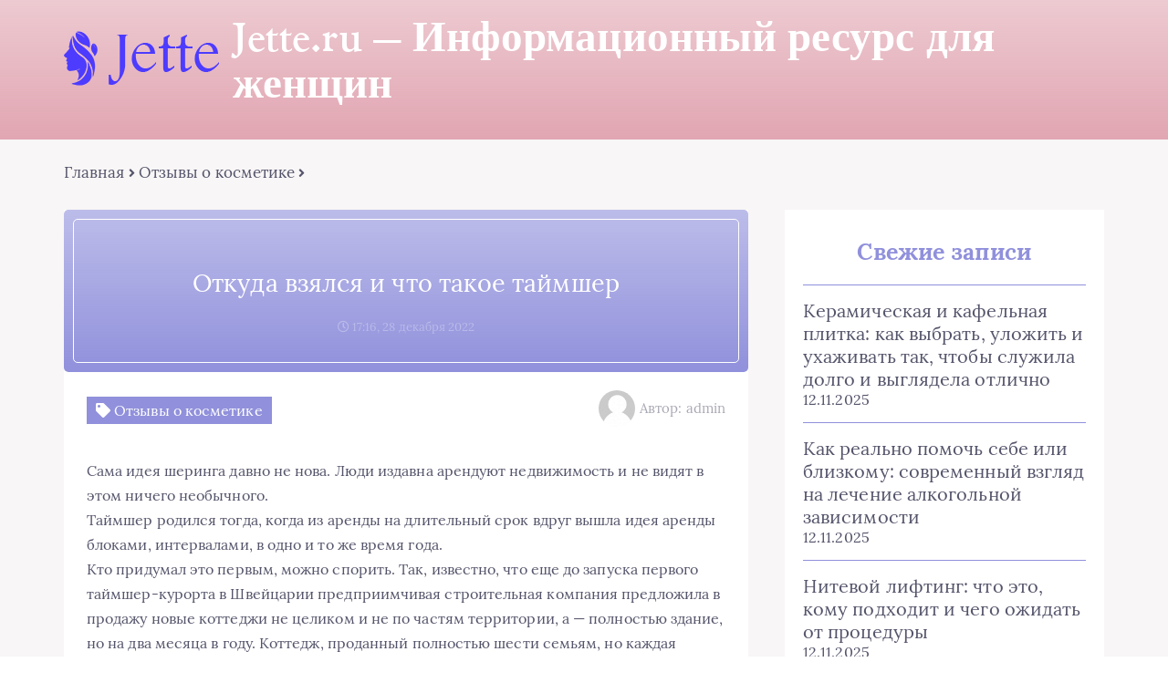

--- FILE ---
content_type: text/html; charset=UTF-8
request_url: https://jette.ru/otkuda-vzyalsya-i-chto-takoe-tajmsher/
body_size: 21160
content:
<!DOCTYPE html>
<html lang="ru-RU">
<head><meta charset="UTF-8"><script>if(navigator.userAgent.match(/MSIE|Internet Explorer/i)||navigator.userAgent.match(/Trident\/7\..*?rv:11/i)){var href=document.location.href;if(!href.match(/[?&]nowprocket/)){if(href.indexOf("?")==-1){if(href.indexOf("#")==-1){document.location.href=href+"?nowprocket=1"}else{document.location.href=href.replace("#","?nowprocket=1#")}}else{if(href.indexOf("#")==-1){document.location.href=href+"&nowprocket=1"}else{document.location.href=href.replace("#","&nowprocket=1#")}}}}</script><script>class RocketLazyLoadScripts{constructor(){this.triggerEvents=["keydown","mousedown","mousemove","touchmove","touchstart","touchend","wheel"],this.userEventHandler=this._triggerListener.bind(this),this.touchStartHandler=this._onTouchStart.bind(this),this.touchMoveHandler=this._onTouchMove.bind(this),this.touchEndHandler=this._onTouchEnd.bind(this),this.clickHandler=this._onClick.bind(this),this.interceptedClicks=[],window.addEventListener("pageshow",(e=>{this.persisted=e.persisted})),window.addEventListener("DOMContentLoaded",(()=>{this._preconnect3rdParties()})),this.delayedScripts={normal:[],async:[],defer:[]},this.allJQueries=[]}_addUserInteractionListener(e){document.hidden?e._triggerListener():(this.triggerEvents.forEach((t=>window.addEventListener(t,e.userEventHandler,{passive:!0}))),window.addEventListener("touchstart",e.touchStartHandler,{passive:!0}),window.addEventListener("mousedown",e.touchStartHandler),document.addEventListener("visibilitychange",e.userEventHandler))}_removeUserInteractionListener(){this.triggerEvents.forEach((e=>window.removeEventListener(e,this.userEventHandler,{passive:!0}))),document.removeEventListener("visibilitychange",this.userEventHandler)}_onTouchStart(e){"HTML"!==e.target.tagName&&(window.addEventListener("touchend",this.touchEndHandler),window.addEventListener("mouseup",this.touchEndHandler),window.addEventListener("touchmove",this.touchMoveHandler,{passive:!0}),window.addEventListener("mousemove",this.touchMoveHandler),e.target.addEventListener("click",this.clickHandler),this._renameDOMAttribute(e.target,"onclick","rocket-onclick"))}_onTouchMove(e){window.removeEventListener("touchend",this.touchEndHandler),window.removeEventListener("mouseup",this.touchEndHandler),window.removeEventListener("touchmove",this.touchMoveHandler,{passive:!0}),window.removeEventListener("mousemove",this.touchMoveHandler),e.target.removeEventListener("click",this.clickHandler),this._renameDOMAttribute(e.target,"rocket-onclick","onclick")}_onTouchEnd(e){window.removeEventListener("touchend",this.touchEndHandler),window.removeEventListener("mouseup",this.touchEndHandler),window.removeEventListener("touchmove",this.touchMoveHandler,{passive:!0}),window.removeEventListener("mousemove",this.touchMoveHandler)}_onClick(e){e.target.removeEventListener("click",this.clickHandler),this._renameDOMAttribute(e.target,"rocket-onclick","onclick"),this.interceptedClicks.push(e),e.preventDefault(),e.stopPropagation(),e.stopImmediatePropagation()}_replayClicks(){window.removeEventListener("touchstart",this.touchStartHandler,{passive:!0}),window.removeEventListener("mousedown",this.touchStartHandler),this.interceptedClicks.forEach((e=>{e.target.dispatchEvent(new MouseEvent("click",{view:e.view,bubbles:!0,cancelable:!0}))}))}_renameDOMAttribute(e,t,n){e.hasAttribute&&e.hasAttribute(t)&&(event.target.setAttribute(n,event.target.getAttribute(t)),event.target.removeAttribute(t))}_triggerListener(){this._removeUserInteractionListener(this),"loading"===document.readyState?document.addEventListener("DOMContentLoaded",this._loadEverythingNow.bind(this)):this._loadEverythingNow()}_preconnect3rdParties(){let e=[];document.querySelectorAll("script[type=rocketlazyloadscript]").forEach((t=>{if(t.hasAttribute("src")){const n=new URL(t.src).origin;n!==location.origin&&e.push({src:n,crossOrigin:t.crossOrigin||"module"===t.getAttribute("data-rocket-type")})}})),e=[...new Map(e.map((e=>[JSON.stringify(e),e]))).values()],this._batchInjectResourceHints(e,"preconnect")}async _loadEverythingNow(){this.lastBreath=Date.now(),this._delayEventListeners(),this._delayJQueryReady(this),this._handleDocumentWrite(),this._registerAllDelayedScripts(),this._preloadAllScripts(),await this._loadScriptsFromList(this.delayedScripts.normal),await this._loadScriptsFromList(this.delayedScripts.defer),await this._loadScriptsFromList(this.delayedScripts.async);try{await this._triggerDOMContentLoaded(),await this._triggerWindowLoad()}catch(e){}window.dispatchEvent(new Event("rocket-allScriptsLoaded")),this._replayClicks()}_registerAllDelayedScripts(){document.querySelectorAll("script[type=rocketlazyloadscript]").forEach((e=>{e.hasAttribute("src")?e.hasAttribute("async")&&!1!==e.async?this.delayedScripts.async.push(e):e.hasAttribute("defer")&&!1!==e.defer||"module"===e.getAttribute("data-rocket-type")?this.delayedScripts.defer.push(e):this.delayedScripts.normal.push(e):this.delayedScripts.normal.push(e)}))}async _transformScript(e){return await this._littleBreath(),new Promise((t=>{const n=document.createElement("script");[...e.attributes].forEach((e=>{let t=e.nodeName;"type"!==t&&("data-rocket-type"===t&&(t="type"),n.setAttribute(t,e.nodeValue))})),e.hasAttribute("src")?(n.addEventListener("load",t),n.addEventListener("error",t)):(n.text=e.text,t());try{e.parentNode.replaceChild(n,e)}catch(e){t()}}))}async _loadScriptsFromList(e){const t=e.shift();return t?(await this._transformScript(t),this._loadScriptsFromList(e)):Promise.resolve()}_preloadAllScripts(){this._batchInjectResourceHints([...this.delayedScripts.normal,...this.delayedScripts.defer,...this.delayedScripts.async],"preload")}_batchInjectResourceHints(e,t){var n=document.createDocumentFragment();e.forEach((e=>{if(e.src){const i=document.createElement("link");i.href=e.src,i.rel=t,"preconnect"!==t&&(i.as="script"),e.getAttribute&&"module"===e.getAttribute("data-rocket-type")&&(i.crossOrigin=!0),e.crossOrigin&&(i.crossOrigin=e.crossOrigin),n.appendChild(i)}})),document.head.appendChild(n)}_delayEventListeners(){let e={};function t(t,n){!function(t){function n(n){return e[t].eventsToRewrite.indexOf(n)>=0?"rocket-"+n:n}e[t]||(e[t]={originalFunctions:{add:t.addEventListener,remove:t.removeEventListener},eventsToRewrite:[]},t.addEventListener=function(){arguments[0]=n(arguments[0]),e[t].originalFunctions.add.apply(t,arguments)},t.removeEventListener=function(){arguments[0]=n(arguments[0]),e[t].originalFunctions.remove.apply(t,arguments)})}(t),e[t].eventsToRewrite.push(n)}function n(e,t){let n=e[t];Object.defineProperty(e,t,{get:()=>n||function(){},set(i){e["rocket"+t]=n=i}})}t(document,"DOMContentLoaded"),t(window,"DOMContentLoaded"),t(window,"load"),t(window,"pageshow"),t(document,"readystatechange"),n(document,"onreadystatechange"),n(window,"onload"),n(window,"onpageshow")}_delayJQueryReady(e){let t=window.jQuery;Object.defineProperty(window,"jQuery",{get:()=>t,set(n){if(n&&n.fn&&!e.allJQueries.includes(n)){n.fn.ready=n.fn.init.prototype.ready=function(t){e.domReadyFired?t.bind(document)(n):document.addEventListener("rocket-DOMContentLoaded",(()=>t.bind(document)(n)))};const t=n.fn.on;n.fn.on=n.fn.init.prototype.on=function(){if(this[0]===window){function e(e){return e.split(" ").map((e=>"load"===e||0===e.indexOf("load.")?"rocket-jquery-load":e)).join(" ")}"string"==typeof arguments[0]||arguments[0]instanceof String?arguments[0]=e(arguments[0]):"object"==typeof arguments[0]&&Object.keys(arguments[0]).forEach((t=>{delete Object.assign(arguments[0],{[e(t)]:arguments[0][t]})[t]}))}return t.apply(this,arguments),this},e.allJQueries.push(n)}t=n}})}async _triggerDOMContentLoaded(){this.domReadyFired=!0,await this._littleBreath(),document.dispatchEvent(new Event("rocket-DOMContentLoaded")),await this._littleBreath(),window.dispatchEvent(new Event("rocket-DOMContentLoaded")),await this._littleBreath(),document.dispatchEvent(new Event("rocket-readystatechange")),await this._littleBreath(),document.rocketonreadystatechange&&document.rocketonreadystatechange()}async _triggerWindowLoad(){await this._littleBreath(),window.dispatchEvent(new Event("rocket-load")),await this._littleBreath(),window.rocketonload&&window.rocketonload(),await this._littleBreath(),this.allJQueries.forEach((e=>e(window).trigger("rocket-jquery-load"))),await this._littleBreath();const e=new Event("rocket-pageshow");e.persisted=this.persisted,window.dispatchEvent(e),await this._littleBreath(),window.rocketonpageshow&&window.rocketonpageshow({persisted:this.persisted})}_handleDocumentWrite(){const e=new Map;document.write=document.writeln=function(t){const n=document.currentScript,i=document.createRange(),r=n.parentElement;let o=e.get(n);void 0===o&&(o=n.nextSibling,e.set(n,o));const s=document.createDocumentFragment();i.setStart(s,0),s.appendChild(i.createContextualFragment(t)),r.insertBefore(s,o)}}async _littleBreath(){Date.now()-this.lastBreath>45&&(await this._requestAnimFrame(),this.lastBreath=Date.now())}async _requestAnimFrame(){return document.hidden?new Promise((e=>setTimeout(e))):new Promise((e=>requestAnimationFrame(e)))}static run(){const e=new RocketLazyLoadScripts;e._addUserInteractionListener(e)}}RocketLazyLoadScripts.run();</script>
	
	<title>Откуда взялся и что такое таймшер</title><link rel="stylesheet" href="https://jette.ru/wp-content/cache/min/1/4bdc3a32f4a14913aeebb189eb28b831.css" media="all" data-minify="1" />
	<meta name="viewport" content="width=device-width, initial-scale=1">
	<!--[if lt IE 9]><script src="https://cdnjs.cloudflare.com/ajax/libs/html5shiv/3.7.3/html5shiv.min.js"></script><![endif]-->
				
	<meta name='robots' content='index, follow, max-image-preview:large, max-snippet:-1, max-video-preview:-1' />
	<style>img:is([sizes="auto" i], [sizes^="auto," i]) { contain-intrinsic-size: 3000px 1500px }</style>
	
	<title>Откуда взялся и что такое таймшер</title>
	<link rel="canonical" href="https://jette.ru/otkuda-vzyalsya-i-chto-takoe-tajmsher/" />
	<meta property="og:locale" content="ru_RU" />
	<meta property="og:type" content="article" />
	<meta property="og:title" content="Откуда взялся и что такое таймшер" />
	<meta property="og:description" content="Сама идея шеринга давно не нова. Люди издавна арендуют недвижимость и не видят в этом ничего необычного. Таймшер родился тогда, когда из аренды на длительный срок вдруг вышла идея аренды блоками, интервалами, в одно и то же время года. Кто придумал это первым, можно спорить. Так, известно, что еще до запуска первого таймшер-курорта в Швейцарии [&hellip;]" />
	<meta property="og:url" content="https://jette.ru/otkuda-vzyalsya-i-chto-takoe-tajmsher/" />
	<meta property="og:site_name" content="Jette.ru - Информационный ресурс для женщин" />
	<meta property="article:published_time" content="2022-12-28T14:16:02+00:00" />
	<meta name="author" content="admin" />
	<meta name="twitter:card" content="summary_large_image" />
	<meta name="twitter:label1" content="Написано автором" />
	<meta name="twitter:data1" content="admin" />


<link rel='dns-prefetch' href='//ajax.googleapis.com' />

<style id='classic-theme-styles-inline-css' type='text/css'>
/*! This file is auto-generated */
.wp-block-button__link{color:#fff;background-color:#32373c;border-radius:9999px;box-shadow:none;text-decoration:none;padding:calc(.667em + 2px) calc(1.333em + 2px);font-size:1.125em}.wp-block-file__button{background:#32373c;color:#fff;text-decoration:none}
</style>
<style id='global-styles-inline-css' type='text/css'>
:root{--wp--preset--aspect-ratio--square: 1;--wp--preset--aspect-ratio--4-3: 4/3;--wp--preset--aspect-ratio--3-4: 3/4;--wp--preset--aspect-ratio--3-2: 3/2;--wp--preset--aspect-ratio--2-3: 2/3;--wp--preset--aspect-ratio--16-9: 16/9;--wp--preset--aspect-ratio--9-16: 9/16;--wp--preset--color--black: #000000;--wp--preset--color--cyan-bluish-gray: #abb8c3;--wp--preset--color--white: #ffffff;--wp--preset--color--pale-pink: #f78da7;--wp--preset--color--vivid-red: #cf2e2e;--wp--preset--color--luminous-vivid-orange: #ff6900;--wp--preset--color--luminous-vivid-amber: #fcb900;--wp--preset--color--light-green-cyan: #7bdcb5;--wp--preset--color--vivid-green-cyan: #00d084;--wp--preset--color--pale-cyan-blue: #8ed1fc;--wp--preset--color--vivid-cyan-blue: #0693e3;--wp--preset--color--vivid-purple: #9b51e0;--wp--preset--gradient--vivid-cyan-blue-to-vivid-purple: linear-gradient(135deg,rgba(6,147,227,1) 0%,rgb(155,81,224) 100%);--wp--preset--gradient--light-green-cyan-to-vivid-green-cyan: linear-gradient(135deg,rgb(122,220,180) 0%,rgb(0,208,130) 100%);--wp--preset--gradient--luminous-vivid-amber-to-luminous-vivid-orange: linear-gradient(135deg,rgba(252,185,0,1) 0%,rgba(255,105,0,1) 100%);--wp--preset--gradient--luminous-vivid-orange-to-vivid-red: linear-gradient(135deg,rgba(255,105,0,1) 0%,rgb(207,46,46) 100%);--wp--preset--gradient--very-light-gray-to-cyan-bluish-gray: linear-gradient(135deg,rgb(238,238,238) 0%,rgb(169,184,195) 100%);--wp--preset--gradient--cool-to-warm-spectrum: linear-gradient(135deg,rgb(74,234,220) 0%,rgb(151,120,209) 20%,rgb(207,42,186) 40%,rgb(238,44,130) 60%,rgb(251,105,98) 80%,rgb(254,248,76) 100%);--wp--preset--gradient--blush-light-purple: linear-gradient(135deg,rgb(255,206,236) 0%,rgb(152,150,240) 100%);--wp--preset--gradient--blush-bordeaux: linear-gradient(135deg,rgb(254,205,165) 0%,rgb(254,45,45) 50%,rgb(107,0,62) 100%);--wp--preset--gradient--luminous-dusk: linear-gradient(135deg,rgb(255,203,112) 0%,rgb(199,81,192) 50%,rgb(65,88,208) 100%);--wp--preset--gradient--pale-ocean: linear-gradient(135deg,rgb(255,245,203) 0%,rgb(182,227,212) 50%,rgb(51,167,181) 100%);--wp--preset--gradient--electric-grass: linear-gradient(135deg,rgb(202,248,128) 0%,rgb(113,206,126) 100%);--wp--preset--gradient--midnight: linear-gradient(135deg,rgb(2,3,129) 0%,rgb(40,116,252) 100%);--wp--preset--font-size--small: 13px;--wp--preset--font-size--medium: 20px;--wp--preset--font-size--large: 36px;--wp--preset--font-size--x-large: 42px;--wp--preset--spacing--20: 0.44rem;--wp--preset--spacing--30: 0.67rem;--wp--preset--spacing--40: 1rem;--wp--preset--spacing--50: 1.5rem;--wp--preset--spacing--60: 2.25rem;--wp--preset--spacing--70: 3.38rem;--wp--preset--spacing--80: 5.06rem;--wp--preset--shadow--natural: 6px 6px 9px rgba(0, 0, 0, 0.2);--wp--preset--shadow--deep: 12px 12px 50px rgba(0, 0, 0, 0.4);--wp--preset--shadow--sharp: 6px 6px 0px rgba(0, 0, 0, 0.2);--wp--preset--shadow--outlined: 6px 6px 0px -3px rgba(255, 255, 255, 1), 6px 6px rgba(0, 0, 0, 1);--wp--preset--shadow--crisp: 6px 6px 0px rgba(0, 0, 0, 1);}:where(.is-layout-flex){gap: 0.5em;}:where(.is-layout-grid){gap: 0.5em;}body .is-layout-flex{display: flex;}.is-layout-flex{flex-wrap: wrap;align-items: center;}.is-layout-flex > :is(*, div){margin: 0;}body .is-layout-grid{display: grid;}.is-layout-grid > :is(*, div){margin: 0;}:where(.wp-block-columns.is-layout-flex){gap: 2em;}:where(.wp-block-columns.is-layout-grid){gap: 2em;}:where(.wp-block-post-template.is-layout-flex){gap: 1.25em;}:where(.wp-block-post-template.is-layout-grid){gap: 1.25em;}.has-black-color{color: var(--wp--preset--color--black) !important;}.has-cyan-bluish-gray-color{color: var(--wp--preset--color--cyan-bluish-gray) !important;}.has-white-color{color: var(--wp--preset--color--white) !important;}.has-pale-pink-color{color: var(--wp--preset--color--pale-pink) !important;}.has-vivid-red-color{color: var(--wp--preset--color--vivid-red) !important;}.has-luminous-vivid-orange-color{color: var(--wp--preset--color--luminous-vivid-orange) !important;}.has-luminous-vivid-amber-color{color: var(--wp--preset--color--luminous-vivid-amber) !important;}.has-light-green-cyan-color{color: var(--wp--preset--color--light-green-cyan) !important;}.has-vivid-green-cyan-color{color: var(--wp--preset--color--vivid-green-cyan) !important;}.has-pale-cyan-blue-color{color: var(--wp--preset--color--pale-cyan-blue) !important;}.has-vivid-cyan-blue-color{color: var(--wp--preset--color--vivid-cyan-blue) !important;}.has-vivid-purple-color{color: var(--wp--preset--color--vivid-purple) !important;}.has-black-background-color{background-color: var(--wp--preset--color--black) !important;}.has-cyan-bluish-gray-background-color{background-color: var(--wp--preset--color--cyan-bluish-gray) !important;}.has-white-background-color{background-color: var(--wp--preset--color--white) !important;}.has-pale-pink-background-color{background-color: var(--wp--preset--color--pale-pink) !important;}.has-vivid-red-background-color{background-color: var(--wp--preset--color--vivid-red) !important;}.has-luminous-vivid-orange-background-color{background-color: var(--wp--preset--color--luminous-vivid-orange) !important;}.has-luminous-vivid-amber-background-color{background-color: var(--wp--preset--color--luminous-vivid-amber) !important;}.has-light-green-cyan-background-color{background-color: var(--wp--preset--color--light-green-cyan) !important;}.has-vivid-green-cyan-background-color{background-color: var(--wp--preset--color--vivid-green-cyan) !important;}.has-pale-cyan-blue-background-color{background-color: var(--wp--preset--color--pale-cyan-blue) !important;}.has-vivid-cyan-blue-background-color{background-color: var(--wp--preset--color--vivid-cyan-blue) !important;}.has-vivid-purple-background-color{background-color: var(--wp--preset--color--vivid-purple) !important;}.has-black-border-color{border-color: var(--wp--preset--color--black) !important;}.has-cyan-bluish-gray-border-color{border-color: var(--wp--preset--color--cyan-bluish-gray) !important;}.has-white-border-color{border-color: var(--wp--preset--color--white) !important;}.has-pale-pink-border-color{border-color: var(--wp--preset--color--pale-pink) !important;}.has-vivid-red-border-color{border-color: var(--wp--preset--color--vivid-red) !important;}.has-luminous-vivid-orange-border-color{border-color: var(--wp--preset--color--luminous-vivid-orange) !important;}.has-luminous-vivid-amber-border-color{border-color: var(--wp--preset--color--luminous-vivid-amber) !important;}.has-light-green-cyan-border-color{border-color: var(--wp--preset--color--light-green-cyan) !important;}.has-vivid-green-cyan-border-color{border-color: var(--wp--preset--color--vivid-green-cyan) !important;}.has-pale-cyan-blue-border-color{border-color: var(--wp--preset--color--pale-cyan-blue) !important;}.has-vivid-cyan-blue-border-color{border-color: var(--wp--preset--color--vivid-cyan-blue) !important;}.has-vivid-purple-border-color{border-color: var(--wp--preset--color--vivid-purple) !important;}.has-vivid-cyan-blue-to-vivid-purple-gradient-background{background: var(--wp--preset--gradient--vivid-cyan-blue-to-vivid-purple) !important;}.has-light-green-cyan-to-vivid-green-cyan-gradient-background{background: var(--wp--preset--gradient--light-green-cyan-to-vivid-green-cyan) !important;}.has-luminous-vivid-amber-to-luminous-vivid-orange-gradient-background{background: var(--wp--preset--gradient--luminous-vivid-amber-to-luminous-vivid-orange) !important;}.has-luminous-vivid-orange-to-vivid-red-gradient-background{background: var(--wp--preset--gradient--luminous-vivid-orange-to-vivid-red) !important;}.has-very-light-gray-to-cyan-bluish-gray-gradient-background{background: var(--wp--preset--gradient--very-light-gray-to-cyan-bluish-gray) !important;}.has-cool-to-warm-spectrum-gradient-background{background: var(--wp--preset--gradient--cool-to-warm-spectrum) !important;}.has-blush-light-purple-gradient-background{background: var(--wp--preset--gradient--blush-light-purple) !important;}.has-blush-bordeaux-gradient-background{background: var(--wp--preset--gradient--blush-bordeaux) !important;}.has-luminous-dusk-gradient-background{background: var(--wp--preset--gradient--luminous-dusk) !important;}.has-pale-ocean-gradient-background{background: var(--wp--preset--gradient--pale-ocean) !important;}.has-electric-grass-gradient-background{background: var(--wp--preset--gradient--electric-grass) !important;}.has-midnight-gradient-background{background: var(--wp--preset--gradient--midnight) !important;}.has-small-font-size{font-size: var(--wp--preset--font-size--small) !important;}.has-medium-font-size{font-size: var(--wp--preset--font-size--medium) !important;}.has-large-font-size{font-size: var(--wp--preset--font-size--large) !important;}.has-x-large-font-size{font-size: var(--wp--preset--font-size--x-large) !important;}
:where(.wp-block-post-template.is-layout-flex){gap: 1.25em;}:where(.wp-block-post-template.is-layout-grid){gap: 1.25em;}
:where(.wp-block-columns.is-layout-flex){gap: 2em;}:where(.wp-block-columns.is-layout-grid){gap: 2em;}
:root :where(.wp-block-pullquote){font-size: 1.5em;line-height: 1.6;}
</style>


<style id='rocket-lazyload-inline-css' type='text/css'>
.rll-youtube-player{position:relative;padding-bottom:56.23%;height:0;overflow:hidden;max-width:100%;}.rll-youtube-player:focus-within{outline: 2px solid currentColor;outline-offset: 5px;}.rll-youtube-player iframe{position:absolute;top:0;left:0;width:100%;height:100%;z-index:100;background:0 0}.rll-youtube-player img{bottom:0;display:block;left:0;margin:auto;max-width:100%;width:100%;position:absolute;right:0;top:0;border:none;height:auto;-webkit-transition:.4s all;-moz-transition:.4s all;transition:.4s all}.rll-youtube-player img:hover{-webkit-filter:brightness(75%)}.rll-youtube-player .play{height:100%;width:100%;left:0;top:0;position:absolute;background:url(https://jette.ru/wp-content/plugins/wp-rocket/assets/img/youtube.png) no-repeat center;background-color: transparent !important;cursor:pointer;border:none;}
</style>
<script type="rocketlazyloadscript" data-minify="1" data-rocket-type="text/javascript" src="https://jette.ru/wp-content/cache/min/1/ajax/libs/jquery/1/jquery.min.js?ver=1759824755" id="jquery-js" defer></script>
<style>.pseudo-clearfy-link { color: #008acf; cursor: pointer;}.pseudo-clearfy-link:hover { text-decoration: none;}</style><style>.clearfy-cookie { position:fixed; left:0; right:0; bottom:0; padding:12px; color:#555555; background:#ffffff; box-shadow:0 3px 20px -5px rgba(41, 44, 56, 0.2); z-index:9999; font-size: 13px; border-radius: 12px; transition: .3s; }.clearfy-cookie--left { left: 20px; bottom: 20px; right: auto; max-width: 400px; margin-right: 20px; }.clearfy-cookie--right { left: auto; bottom: 20px; right: 20px; max-width: 400px; margin-left: 20px; }.clearfy-cookie.clearfy-cookie-hide { transform: translateY(150%) translateZ(0); opacity: 0; }.clearfy-cookie-container { max-width:1170px; margin:0 auto; text-align:center; }.clearfy-cookie-accept { background:#4b81e8; color:#fff; border:0; padding:.2em .8em; margin: 0 0 0 .5em; font-size: 13px; border-radius: 4px; cursor: pointer; }.clearfy-cookie-accept:hover,.clearfy-cookie-accept:focus { opacity: .9; }</style><noscript><style id="rocket-lazyload-nojs-css">.rll-youtube-player, [data-lazy-src]{display:none !important;}</style></noscript>	
	</head>
<body itemscope="itemscope" itemtype="http://schema.org/WebPage">
    	<header class="header" itemscope itemtype="http://schema.org/WPHeader">
		<div class="header_top">
			<div class="container">
			    				    <nav itemscope itemtype="http://schema.org/SiteNavigationElement" class="header__links"></nav>
								<div class="header__main">
				    					<!--noindex--><a rel="nofollow" href="https://jette.ru" class="logo">												    <div class="logo__image">
						        <img width="170" height="60" src="data:image/svg+xml,%3Csvg%20xmlns='http://www.w3.org/2000/svg'%20viewBox='0%200%20170%2060'%3E%3C/svg%3E" alt="Jette.ru &#8212; Информационный ресурс для женщин" data-lazy-src="https://jette.ru/wp-content/uploads/2024/12/jette-logo-new.png" /><noscript><img width="170" height="60" src="https://jette.ru/wp-content/uploads/2024/12/jette-logo-new.png" alt="Jette.ru &#8212; Информационный ресурс для женщин" /></noscript>
						    </div>
																		    <div class="logo__text">
							    <span itemprop="name" class="logo__text_top">Jette.ru &#8212; Информационный ресурс для женщин</span>							    						    </div>
											</a><!--/noindex-->									</div>
				<div class="burger"><i class="fas fa-bars"></i></div>			</div>
		</div>
				<div class="header_bottom">
			<div class="container">
				<nav itemscope itemtype="http://schema.org/SiteNavigationElement" class="menu"></nav>
			</div>
		</div>
				
		
	<!-- Yandex.Metrika counter -->
<script type="rocketlazyloadscript" data-rocket-type="text/javascript" >
   (function(m,e,t,r,i,k,a){m[i]=m[i]||function(){(m[i].a=m[i].a||[]).push(arguments)};
   m[i].l=1*new Date();k=e.createElement(t),a=e.getElementsByTagName(t)[0],k.async=1,k.src=r,a.parentNode.insertBefore(k,a)})
   (window, document, "script", "https://mc.yandex.ru/metrika/tag.js", "ym");

   ym(9477067, "init", {
        clickmap:true,
        trackLinks:true,
        accurateTrackBounce:true,
        webvisor:true,
        ecommerce:"dataLayer"
   });
</script>
<noscript><div><img src="https://mc.yandex.ru/watch/9477067" style="position:absolute; left:-9999px;" alt="" /></div></noscript>
<!-- /Yandex.Metrika counter -->
		

<!-- Global site tag (gtag.js) - Google Analytics -->
<script type="rocketlazyloadscript" async src="https://www.googletagmanager.com/gtag/js?id=UA-7598601-4"></script>
<script type="rocketlazyloadscript">
  window.dataLayer = window.dataLayer || [];
  function gtag(){dataLayer.push(arguments);}
  gtag('js', new Date());

  gtag('config', 'UA-7598601-4');
</script>
	
	
	</header>	
	<section class="article" id="article">
		<div class="container">
		    			    <div class="breadcrumbs">
				    <div class="breadcrumbs__home"><a href="https://jette.ru" class="breadcrumbs__link">Главная</a><span class="kb_sep"> <i class="fas fa-angle-right"></i> </span>
<a href="https://jette.ru/otzyvy-o-kosmetike/" class="breadcrumbs__link">Отзывы о косметике</a><span class="kb_sep"> <i class="fas fa-angle-right"></i> </span>
</div>			    </div>
						<div class="article__wrap">
				<div itemscope itemtype="http://schema.org/Article" class="content article__main">
				    <div class="article__head article__head0">
    <div class="article__nonimage">
        <div>
            <h1 itemprop="headline">Откуда взялся и что такое таймшер</h1>
            			<span class="article__date">
				<i class="far fa-clock"></i>
				17:16, 28 декабря 2022			</span>
					</div>
	</div>
		<div class="article__text">
	    <div class="article__icons">
	        			<span class="article__tag">
			    <i class="fas fa-tag"></i>
				Отзывы о косметике			</span>
							    	<div class="article__author">
			    <span class="article__photo">
				    <img alt='' src="data:image/svg+xml,%3Csvg%20xmlns='http://www.w3.org/2000/svg'%20viewBox='0%200%2045%2045'%3E%3C/svg%3E" data-lazy-srcset='https://jette.ru/wp-content/plugins/clearfy-pro/assets/images/default-avatar.png 2x' class='avatar avatar-45 photo avatar-default' height='45' width='45' decoding='async' data-lazy-src="https://jette.ru/wp-content/plugins/clearfy-pro/assets/images/default-avatar.png"/><noscript><img alt='' src='https://jette.ru/wp-content/plugins/clearfy-pro/assets/images/default-avatar.png' srcset='https://jette.ru/wp-content/plugins/clearfy-pro/assets/images/default-avatar.png 2x' class='avatar avatar-45 photo avatar-default' height='45' width='45' decoding='async'/></noscript>			    </span>
			    <span class="article__name">
				    Автор: admin			    </span>
		    </div>
		    		</div>
	</div>
	</div> 
										<div itemprop="articleBody" class="article__content">
						<span style="display:none;" class="fpaping"></span><p>Сама идея шеринга давно не нова. Люди издавна арендуют недвижимость и не видят в этом ничего необычного.<br />
Таймшер родился тогда, когда из аренды на длительный срок вдруг вышла идея аренды блоками, интервалами, в одно и то же время года.<br />
Кто придумал это первым, можно спорить. Так, известно, что еще до запуска первого таймшер-курорта в Швейцарии предприимчивая строительная компания предложила в продажу новые коттеджи не целиком и не по частям территории, а &#8212; полностью здание, но на два месяца в году. Коттедж, проданный полностью шести семьям, но каждая владеет им только два месяц в году &#8212; это таймшер? Не совсем, но похоже.</p>
<p><span id="more-32756"></span></p>
<p>Классический таймшер предполагает заключение договора аренды определенного кусочка недвижимости в определенное время. Недвижимостью традиционно выступает объект сферы отдыха: номер отеля, апартаменты, вилла, бунгало и так далее. А в качестве отрезка времени традиционно берется неделя.<img fetchpriority="high" decoding="async" class="wp-image-32758 aligncenter" src="data:image/svg+xml,%3Csvg%20xmlns='http://www.w3.org/2000/svg'%20viewBox='0%200%20596%20335'%3E%3C/svg%3E" alt="Откуда взялся и что такое таймшер" width="596" height="335" data-lazy-src="https://jette.ru/wp-content/uploads/2022/12/sa-71.jpg" /><noscript><img fetchpriority="high" decoding="async" class="wp-image-32758 aligncenter" src="https://jette.ru/wp-content/uploads/2022/12/sa-71.jpg" alt="Откуда взялся и что такое таймшер" width="596" height="335" /></noscript></p>
<p><strong>Первые таймшеры появились в США </strong><br />
Да. В том виде, в котором эта услуга нам известна, она была анонсирована компанией Vacation International в шестидесятых годах прошлого века на Гавайях.<br />
И эта же компания спустя десять лет предложила принципиально новое развитие услуги &#8212; использование баллов.<br />
Баллы начисляются Клубом за приобретение сертификата. Чем дороже сертификат, тем больше баллов.<br />
Баллы начисляются в качестве компенсации за пропущенный в каком-то году отдых. И &#8212; могут быть приобретены у Клуба напрямую.<br />
Потратить баллы можно на повышение уровня недвижимости, в которой проводится отдых, а также на продление срока отдыха.<br />
Введение балльной системы произвело революцию в сфере таймшера. Таймшер сам по себе дал отелям возможность наполнения даже в самые нетуристические сезоны. А теперь пользователи еще больше привязаны к Клубам. Но одновременно и покупатели получили невиданные доселе преимущества.</p>
<p>Соединенные Штаты остаются лидерами таймшера:<br />
&#8212; тут находится более 1570 таймшер-курортов,<br />
&#8212; тут обращается порядка 47% всех денег индустрии.</p>
<p><strong>А за Штатами и Европа </strong><br />
В середине семидесятых таймшер-курорты появляются в Англии и Шотландии.<br />
Европа распробовала новый сервис и он ей понравился.<br />
За первые десять лет тут появилось 450 тысяч владельцев сертификатов таймшер, и половина из них &#8212; в Великобритании.<br />
Ну, а далее понеслось: Латинская Америка, Индия, страны Тихоокеанского региона, Ближний Восток.<br />
С 1976 по 1985 год темпы прироста были ошеломляющими, по 33% в год.<br />
С 1984 по 2004, что логично, последовало снижение, в среднем по 17% в год, но тем не менее эти показатели обгоняли как туристическую отрасль, так и глобальный ВВП.<br />
Соответственно, росло и число владельцев таймшера. В 1989 году их был уже миллион, в 1999 году &#8212; два миллиона, в 2003 году &#8212; три миллиона.<br />
Рост продолжался вплоть до кризиса 2007 года, после чего отмечено падение. Но вопреки прогнозам падения в 30% таймшер устоял и тут, сдав позиции только на 8,5%. После чего продолжил победный рост вплоть до следующего кризиса, связанного с коронавирусом.</p>
<p>Можно смело утверждать, что таймшер плотно вошел в экономику человечества. В последнее десятилетие не изменилось и распределение курортов по миру: на северную Америку приходится порядка 31%, на Европу &#8212; 25%, на Латинскую Америку &#8212; 16%, на Азию &#8212; 14%, Африку &#8212; 6?, Карибский бассейн 5%, Тихий океан &#8212; 3%.</p>
<p><strong>Таймшер в России</strong><br />
Таймшер в России пережил всю эйфорию и все неприятности девяностых.<br />
С одной стороны, оборот по сделкам порядка 50 млн долларов, более 26000 семей приобрели сертификаты.<br />
С другой &#8212; полная анархия в законодательстве и незнание людьми своих прав и обязанностей.<br />
Продавцы таймшеров, придя на дикий рынок, взяли с него максимум, завышая цены, продавая низкий сезон по ценам высокого, не давая людям ознакомиться с документами, не извещая их ни о широких правах, предоставляемых законодательством ЕС, ни об обязанности оплаты ежегодного сбора.</p>
<p>Сейчас мы вынуждены работать в этих реалиях, понимая как недоверие сограждан, так и перспективы индустрии. Шеринг становится естественным явлением повсюду, и в нашей стране тоже. Мы привыкли уже к шерингу автомобилей и самокатов, нас никогда не удивляла аренда недвижимости, здесь же &#8212; всего лишь нюанс, шеринг времени отдыха.<br />
<strong>«СФЕРА ТАЙМШЕРА» </strong><br />
<strong>КТО МЫ: </strong><br />
Мы те, кто делает таймшер простым, удобным, юридически защищенным и доступным туристическим продуктом.<br />
Созданная нами цифровая платформа, будучи коммерческой, остается социально-ориентированной. Мы заинтересованы не только в получении прибыли, но и в защите прав владельцев таймшер-сертификатов.<br />
Платформа входит в Ассоциацию по защите прав и интересов владельцев продуктов таймшер и участников таймшер-индустрии «Рустайм» и строит свою деятельность по принципам, провозглашенным Ассоциацией, ввиду отсутствия российского государственного регулирования рынка таймшер.</p>
<p><strong>ВИДЕНИЕ: </strong><br />
Быть крупнейшим в России регулятором таймшер-индустрии, который гарантирует соблюдение международных законодательных норм, способствует развитию отечественной туристической отрасли и шерринг-экономики.</p>
<p><strong>МИССИЯ: </strong><br />
Предоставить пользователям России удобную и безопасную площадку для бронирования отдыха по модели таймшер и оказания сопутствующих туристических и юридических услуг, которые обеспечат прозрачность и безопасность сделок для каждой из сторон.</p>
<p><strong>ЦЕЛЬ КОМПАНИИ: </strong><br />
Обеспечить полное сопровождение настоящих и будущих владельцев таймшер-сертификатов в праве владения, взаимодействия с клубами и обменными системами, а также получение прибыли.</p>
<p><strong>СТРАТЕГИЧЕСКИЕ ЦЕЛИ КОМПАНИИ: </strong><br />
долгосрочная эффективность и финансовая устойчивость;<br />
повышение информированности россиян об условиях<br />
приобретения и использования разных типов таймшер сертификатов или членства в таймшере<br />
формирование у потребителя чувства «осознанного владения» сертификатом;<br />
увеличение количества владельцев таймшер-сертификатов на территории России;<br />
увеличение количества владельцев «бессрочных» сертификатов;<br />
позиционирование нового формата маркетинговой программы продаж таймшер-сертификатов;<br />
реализация возможности таймшер-владения недвижимостью на территории России.</p>
<p><strong>УСЛУГИ </strong></p>
<p>&#8212; Продажа таймшер-продуктов<br />
(Партнерство с клубами и курортами)<br />
&#8212; Интернет-магазин (вторичные продажи таймшера между физическими лицами)<br />
&#8212; Членство в обменных системах<br />
&#8212; Перевод управленческих взносов<br />
&#8212; Восстановление утерянного сертификата<br />
&#8212; Оказание услуг динамического интегрирования в области туризма<br />
(Размещение каталога курортов RCI (Resort Condominiums International)<br />
&#8212; Сервисы для туристов:<br />
Авиабилеты<br />
Визовая поддержка<br />
Страхование путешественников<br />
Международный трансфер</p>
<p>Источник: https://<a href="https://shop.t-sc.ru/">t-sc.ru</a></p>
					</div>
					<div class="article__foot">
																	</div>
					
					
<div class="resembling" id="resembling">
    	            <div class="resembling__entries">	
                                    <div itemscope itemtype="http://schema.org/BlogPosting" class="resenbling__entry">
                        <div class="resembling__image">
                            <img width="225" height="150" itemprop="image" src="data:image/svg+xml,%3Csvg%20xmlns='http://www.w3.org/2000/svg'%20viewBox='0%200%20225%20150'%3E%3C/svg%3E" alt="Удаление пигментных пятен: простые методы и эффективные решения" data-lazy-src="https://jette.ru/wp-content/cache/thumb/22/867a8c50b101b22_225x150.jpg" /><noscript><img width="225" height="150" itemprop="image" src="https://jette.ru/wp-content/cache/thumb/22/867a8c50b101b22_225x150.jpg" alt="Удаление пигментных пятен: простые методы и эффективные решения" /></noscript>
				        </div>
				        <div class="resembling__text">
				            				                <span class="resembling__tag">
				                    <i class="fas fa-tag"></i>
				                    Отзывы о косметике				                </span>
				            				            <header itemprop="name">
				                <a itemprop="url" href="https://jette.ru/udalenie-pigmentnyh-pyaten-prostye-metody-i-effektivnye-resheniya/" class="resembling__link"><span itemprop="headline">Удаление пигментных пятен: простые методы и эффективные решения</span></a>
				            </header>
				            				            <div class="resembling__icons">
				                						        <span class="resembling__icon">
							        <i class="far fa-comment-alt"></i>
							        0						        </span>
						        						        						        <span class="resembling__icon">
							        <i class="far fa-eye"></i>
							        0						        </span>
						        	
						        <span class="resembling__icon" style="margin-left: 10px;">
							        <i class="far fa-clock"></i>
							        								
								 3 мин.			
								
								
						        </span>
					        </div>
					        				        </div>
				        <meta itemprop="description" content="Пигментные пятна — проблема, с которой знакома практически каждая женщина и нередко некоторые мужчины. Они возникают по разным причинам: от солнечного воздействия до возрастных изменений и "/>			        </div>		
                                    <div itemscope itemtype="http://schema.org/BlogPosting" class="resenbling__entry">
                        <div class="resembling__image">
                            <img width="225" height="150" itemprop="image" src="data:image/svg+xml,%3Csvg%20xmlns='http://www.w3.org/2000/svg'%20viewBox='0%200%20225%20150'%3E%3C/svg%3E" alt="Натуральная косметика: как выбрать, почему она работает и стоит ли переходить?" data-lazy-src="https://jette.ru/wp-content/cache/thumb/c3/fcd75cd1bf029c3_225x150.jpg" /><noscript><img width="225" height="150" itemprop="image" src="https://jette.ru/wp-content/cache/thumb/c3/fcd75cd1bf029c3_225x150.jpg" alt="Натуральная косметика: как выбрать, почему она работает и стоит ли переходить?" /></noscript>
				        </div>
				        <div class="resembling__text">
				            				                <span class="resembling__tag">
				                    <i class="fas fa-tag"></i>
				                    Отзывы о косметике				                </span>
				            				            <header itemprop="name">
				                <a itemprop="url" href="https://jette.ru/naturalnaya-kosmetika-kak-vybrat-pochemu-ona-rabotaet-i-stoit-li-perehodit/" class="resembling__link"><span itemprop="headline">Натуральная косметика: как выбрать, почему она работает и стоит ли переходить?</span></a>
				            </header>
				            				            <div class="resembling__icons">
				                						        <span class="resembling__icon">
							        <i class="far fa-comment-alt"></i>
							        0						        </span>
						        						        						        <span class="resembling__icon">
							        <i class="far fa-eye"></i>
							        0						        </span>
						        	
						        <span class="resembling__icon" style="margin-left: 10px;">
							        <i class="far fa-clock"></i>
							        								
								 4 мин.			
								
								
						        </span>
					        </div>
					        				        </div>
				        <meta itemprop="description" content="Еще лет десять назад натуральная косметика была скорее чем-то экзотическим, почти элитным. Теперь же она — на пике популярности. Все больше людей обращаются к средствам, которые обещают не просто "/>			        </div>		
                                    <div itemscope itemtype="http://schema.org/BlogPosting" class="resenbling__entry">
                        <div class="resembling__image">
                            <img width="225" height="150" itemprop="image" src="data:image/svg+xml,%3Csvg%20xmlns='http://www.w3.org/2000/svg'%20viewBox='0%200%20225%20150'%3E%3C/svg%3E" alt="Как выбрать BB-крем" data-lazy-src="https://jette.ru/wp-content/cache/thumb/57/b2c3c78d5d96c57_225x150.jpg" /><noscript><img width="225" height="150" itemprop="image" src="https://jette.ru/wp-content/cache/thumb/57/b2c3c78d5d96c57_225x150.jpg" alt="Как выбрать BB-крем" /></noscript>
				        </div>
				        <div class="resembling__text">
				            				                <span class="resembling__tag">
				                    <i class="fas fa-tag"></i>
				                    Отзывы о косметике				                </span>
				            				            <header itemprop="name">
				                <a itemprop="url" href="https://jette.ru/kak-vybrat-bb-krem/" class="resembling__link"><span itemprop="headline">Как выбрать BB-крем</span></a>
				            </header>
				            				            <div class="resembling__icons">
				                						        <span class="resembling__icon">
							        <i class="far fa-comment-alt"></i>
							        0						        </span>
						        						        						        <span class="resembling__icon">
							        <i class="far fa-eye"></i>
							        0						        </span>
						        	
						        <span class="resembling__icon" style="margin-left: 10px;">
							        <i class="far fa-clock"></i>
							        								
								 11 мин.			
								
								
						        </span>
					        </div>
					        				        </div>
				        <meta itemprop="description" content="Выберите BB-крем без ошибок: оттенок, покрытие, SPF и уходовые компоненты. Узнайте, как протестировать средство и подобрать идеальную формулу под ваш тип кожи."/>			        </div>		
                            </div>
        </div>					
					<meta itemprop="datePublished" content="2022-12-28"/>
			        <meta itemprop="dateModified" content="2022-12-28"/>
			        <meta itemscope itemprop="mainEntityOfPage" itemType="https://schema.org/WebPage" itemid="https://jette.ru/otkuda-vzyalsya-i-chto-takoe-tajmsher/" content="Откуда взялся и что такое таймшер"/>
			        <meta itemprop="description" content="Сама идея шеринга давно не нова. Люди издавна арендуют недвижимость и не видят в этом ничего необычного. Таймшер родился тогда, когда из аренды на длительный срок вдруг вышла идея аренды блоками, "/> 			
					
	<div class="comments">
	    <div class="commentaries__title commentaries__title_not">Комментариев нет, будьте первым кто его оставит</div>
	</div>

		<div class="review">
        <div class="comments-title">
	        <div class="review__inputs">	<div id="respond" class="comment-respond">
		<p id="reply-title" class="comment-reply-title"> <small><a rel="nofollow" id="cancel-comment-reply-link" href="/otkuda-vzyalsya-i-chto-takoe-tajmsher/#respond" style="display:none;">Отменить ответ</a></small></p><form action="https://jette.ru/wp-comments-post.php" method="post" id="commentform" class="review__form"><input id="author" placeholder="Имя..." name="author" class="review__input" type="text" value="" size="30" />
<input id="email" class="review__input" placeholder="Email..." name="email" type="text" value="" size="30" />

<textarea autocomplete="new-password"  class="review__textarea" id="c321bb9627"  name="c321bb9627"  placeholder="У меня есть вопрос..."  aria-required="true"></textarea><textarea id="comment" aria-label="hp-comment" aria-hidden="true" name="comment" autocomplete="new-password" style="padding:0 !important;clip:rect(1px, 1px, 1px, 1px) !important;position:absolute !important;white-space:nowrap !important;height:1px !important;width:1px !important;overflow:hidden !important;" tabindex="-1"></textarea><script type="rocketlazyloadscript" data-noptimize>document.getElementById("comment").setAttribute( "id", "a1d64909cc1acd2ce13089b53a2234bf" );document.getElementById("c321bb9627").setAttribute( "id", "comment" );</script><p class="comment-form-cookies-consent"><input id="wp-comment-cookies-consent" name="wp-comment-cookies-consent" type="checkbox" value="yes" /> <label for="wp-comment-cookies-consent">Сохранить моё имя, email и адрес сайта в этом браузере для последующих моих комментариев.</label></p>
<input name="submit" type="submit" id="submit_comment_form" class="review__btn" value="Оставить комментарий" /> <input type='hidden' name='comment_post_ID' value='32756' id='comment_post_ID' />
<input type='hidden' name='comment_parent' id='comment_parent' value='0' />
</form>	</div><!-- #respond -->
	</div>        </div>
    </div>
    				</div>
				<aside itemscope itemtype="http://schema.org/WPSideBar" class="sidebar">
	
		<div id="recent-posts-2" class="sidebar__wrap_wp widget_recent_entries">
		<div class="sidebar__title">Свежие записи</div>
		<ul>
											<li>
					<a href="https://jette.ru/keramicheskaya-i-kafelnaya-plitka-kak-vybrat-ulozhit-i-uhazhivat-tak-chtoby-sluzhila-dolgo-i-vyglyadela-otlichno/">Керамическая и кафельная плитка: как выбрать, уложить и ухаживать так, чтобы служила долго и выглядела отлично</a>
											<span class="post-date">12.11.2025</span>
									</li>
											<li>
					<a href="https://jette.ru/kak-realno-pomoch-sebe-ili-blizkomu-sovremennyy-vzglyad-na-lechenie-alkogolnoy-zavisimosti/">Как реально помочь себе или близкому: современный взгляд на лечение алкогольной зависимости</a>
											<span class="post-date">12.11.2025</span>
									</li>
											<li>
					<a href="https://jette.ru/nitevoy-lifting-chto-eto-komu-podhodit-i-chego-ozhidat-ot-protsedury/">Нитевой лифтинг: что это, кому подходит и чего ожидать от процедуры</a>
											<span class="post-date">12.11.2025</span>
									</li>
											<li>
					<a href="https://jette.ru/plyusy-i-minusy-chihuahua-chto-nuzhno-znat-pered-tem-kak-zavesti-takuyu-sobaku/">Плюсы и минусы чихуахуа. Что нужно знать перед тем, как завести такую собаку</a>
											<span class="post-date">12.11.2025</span>
									</li>
											<li>
					<a href="https://jette.ru/obligatsii-federalnogo-zayma-ponyatnyy-gid-dlya-teh-kto-hochet-investirovat-v-gosudarstvo/">Облигации федерального займа: понятный гид для тех, кто хочет инвестировать в государство</a>
											<span class="post-date">11.11.2025</span>
									</li>
											<li>
					<a href="https://jette.ru/semyanych-otzyvy-kak-formiruetsya-doverie-shag-za-shagom/">Семяныч отзывы: как формируется доверие шаг за шагом</a>
											<span class="post-date">11.11.2025</span>
									</li>
											<li>
					<a href="https://jette.ru/uborka-kvartir-kak-prevratit-rutinu-v-komfortnoe-i-bystroe-zanyatie/">Уборка квартир: как превратить рутину в комфортное и быстрое занятие</a>
											<span class="post-date">10.11.2025</span>
									</li>
											<li>
					<a href="https://jette.ru/kak-angliyskiy-pomogaet-detyam-uspeshnee-spravlyatsya-s-drugimi-shkolnymi-predmetami/">Как английский помогает детям успешнее справляться с другими школьными предметами</a>
											<span class="post-date">09.11.2025</span>
									</li>
											<li>
					<a href="https://jette.ru/top-7-saytov-s-besplatnymi-resursami-dlya-izucheniya-angliyskogo-detmi/">ТОП-7 сайтов с бесплатными ресурсами для изучения английского детьми</a>
											<span class="post-date">09.11.2025</span>
									</li>
											<li>
					<a href="https://jette.ru/mavrikiy-kuda-poyti-chto-vybrat-i-kak-ne-progadat-s-turom/">Маврикий: куда пойти, что выбрать и как не прогадать с туром</a>
											<span class="post-date">08.11.2025</span>
									</li>
					</ul>

		</div>
	    <div class="sidebar__wrap">
	        
		<div class="sidebar__popular">
			<div class="sidebar__title">
				Популярные статьи			</div>
						        <ul class="sidebar__list">
                        <li class="sidebar__item">
				<div class="sidebar__image">
				    <img width="65" height="65" src="data:image/svg+xml,%3Csvg%20xmlns='http://www.w3.org/2000/svg'%20viewBox='0%200%2065%2065'%3E%3C/svg%3E" alt="Lamerel &#8212; Ламерель" data-lazy-src="https://jette.ru/wp-content/cache/thumb/54/2609849ca759054_65x65.jpg" /><noscript><img width="65" height="65" src="https://jette.ru/wp-content/cache/thumb/54/2609849ca759054_65x65.jpg" alt="Lamerel &#8212; Ламерель" /></noscript>
				</div>
				<div class="sidebar__text">
					<a href="https://jette.ru/lamerel/" class="sidebar__link">Lamerel &#8212; Ламерель</a>
									</div>
			</li>
                        <li class="sidebar__item">
				<div class="sidebar__image">
				    <img width="65" height="65" src="data:image/svg+xml,%3Csvg%20xmlns='http://www.w3.org/2000/svg'%20viewBox='0%200%2065%2065'%3E%3C/svg%3E" alt="Deaura — Деаура" data-lazy-src="https://jette.ru/wp-content/cache/thumb/aa/868503ddd0e4aaa_65x65.jpg" /><noscript><img width="65" height="65" src="https://jette.ru/wp-content/cache/thumb/aa/868503ddd0e4aaa_65x65.jpg" alt="Deaura — Деаура" /></noscript>
				</div>
				<div class="sidebar__text">
					<a href="https://jette.ru/deaura/" class="sidebar__link">Deaura — Деаура</a>
									</div>
			</li>
                        <li class="sidebar__item">
				<div class="sidebar__image">
				    <img width="65" height="65" src="data:image/svg+xml,%3Csvg%20xmlns='http://www.w3.org/2000/svg'%20viewBox='0%200%2065%2065'%3E%3C/svg%3E" alt="Lulu Ultra" data-lazy-src="https://jette.ru/wp-content/cache/thumb/81/56c9d19d150e781_65x65.jpg" /><noscript><img width="65" height="65" src="https://jette.ru/wp-content/cache/thumb/81/56c9d19d150e781_65x65.jpg" alt="Lulu Ultra" /></noscript>
				</div>
				<div class="sidebar__text">
					<a href="https://jette.ru/lulu-ultra/" class="sidebar__link">Lulu Ultra</a>
									</div>
			</li>
                        <li class="sidebar__item">
				<div class="sidebar__image">
				    <img width="65" height="65" src="data:image/svg+xml,%3Csvg%20xmlns='http://www.w3.org/2000/svg'%20viewBox='0%200%2065%2065'%3E%3C/svg%3E" alt="L COSMETICS" data-lazy-src="https://jette.ru/wp-content/cache/thumb/81/56c9d19d150e781_65x65.jpg" /><noscript><img width="65" height="65" src="https://jette.ru/wp-content/cache/thumb/81/56c9d19d150e781_65x65.jpg" alt="L COSMETICS" /></noscript>
				</div>
				<div class="sidebar__text">
					<a href="https://jette.ru/l-cosmetics/" class="sidebar__link">L COSMETICS</a>
									</div>
			</li>
                        <li class="sidebar__item">
				<div class="sidebar__image">
				    <img width="65" height="65" src="data:image/svg+xml,%3Csvg%20xmlns='http://www.w3.org/2000/svg'%20viewBox='0%200%2065%2065'%3E%3C/svg%3E" alt="levrana" data-lazy-src="https://jette.ru/wp-content/cache/thumb/81/56c9d19d150e781_65x65.jpg" /><noscript><img width="65" height="65" src="https://jette.ru/wp-content/cache/thumb/81/56c9d19d150e781_65x65.jpg" alt="levrana" /></noscript>
				</div>
				<div class="sidebar__text">
					<a href="https://jette.ru/levrana/" class="sidebar__link">levrana</a>
									</div>
			</li>
                    </ul>
    		</div>
		
		</div>
			
		
		<div class="sidebar__wrap">
		
		<div class="sidebar__articles">
			<div class="sidebar__title">
				Обсуждаемое			</div>
					            <ul class="sidebar__list">
                        <li class="sidebar__item">
				<span class="sidebar__icon">
					<i class="far fa-comment-alt"><span>1</span></i>
				</span>
								<a href="https://jette.ru/osobennosti-hraneniya-i-ispolzovaniya-butilirovannoj-vody/" class="sidebar__link">Особенности хранения и использования бутилированной воды</a>
			</li>
                        <li class="sidebar__item">
				<span class="sidebar__icon">
					<i class="far fa-comment-alt"><span>1</span></i>
				</span>
								<a href="https://jette.ru/kak-pravilno-vybirat-detskuyu-mebel/" class="sidebar__link">Как правильно выбирать детскую мебель?</a>
			</li>
                        <li class="sidebar__item">
				<span class="sidebar__icon">
					<i class="far fa-comment-alt"><span>0</span></i>
				</span>
								<a href="https://jette.ru/hydra-expert/" class="sidebar__link">Hydra Expert</a>
			</li>
                        <li class="sidebar__item">
				<span class="sidebar__icon">
					<i class="far fa-comment-alt"><span>0</span></i>
				</span>
								<a href="https://jette.ru/it-s-skin/" class="sidebar__link">It’s Skin</a>
			</li>
                        <li class="sidebar__item">
				<span class="sidebar__icon">
					<i class="far fa-comment-alt"><span>0</span></i>
				</span>
								<a href="https://jette.ru/kaaral/" class="sidebar__link">KaAral</a>
			</li>
                    </ul>
    		</div>
		
		</div>
			
		<div id="recent-comments-2" class="sidebar__wrap_wp widget_recent_comments"><div class="sidebar__title">Свежие комментарии</div><ul id="recentcomments"><li class="recentcomments"><span class="comment-author-link">Андрей</span> к записи <a href="https://jette.ru/afrikanskij-slon-korol-savanny-i-ego-udivitelnoe-mesto-obitaniya/#comment-9163">Африканский слон: Король саванны и его удивительное место обитания</a></li><li class="recentcomments"><span class="comment-author-link">Андрей</span> к записи <a href="https://jette.ru/afrikanskij-slon-korol-savanny-i-ego-udivitelnoe-mesto-obitaniya/#comment-9162">Африканский слон: Король саванны и его удивительное место обитания</a></li><li class="recentcomments"><span class="comment-author-link">Аделина Игнатьева</span> к записи <a href="https://jette.ru/zagustitel-toppic-roskosh-gustyh-volos/#comment-8977">Загуститель Toppic – роскошь густых волос</a></li><li class="recentcomments"><span class="comment-author-link">Таисия Петрова</span> к записи <a href="https://jette.ru/kurs-finansovyj-analitik-s-nulya/#comment-9160">Курс «Финансовый аналитик» с нуля</a></li><li class="recentcomments"><span class="comment-author-link">Зоя</span> к записи <a href="https://jette.ru/gde-zakazat-poshiv-odezhdy/#comment-9032">Где заказать пошив одежды?</a></li></ul></div></aside>			</div>
		</div>
	</section>
	<footer itemscope itemtype="http://schema.org/WPFooter" class="footer" id="footer">
		<div class="container">
			<div class="footer_top">
			    				<!--noindex--><a rel="nofollow" href="https://jette.ru" class="logo">																<div class="logo__text">
							<span itemprop="name" class="logo__text_top">Jette.ru &#8212; Информационный ресурс для женщин</span>													</div>
				    				</a><!--/noindex-->								<div class="footer__news">
																													</div>
							</div>
			<div class="footer_middle">
							</div>
			<div class="footer_bottom">
												    <nav itemscope itemtype="http://schema.org/SiteNavigationElement" class="footer__map"></nav>
							</div>
		</div>
	</footer>
	<div class="arrow"><i class="fas fa-angle-up"></i></div>	<script type="rocketlazyloadscript" src="https://jette.ru/wp-content/themes/blosson/js/slick.min.js" defer></script>
	<script type="rocketlazyloadscript" src="https://jette.ru/wp-content/themes/blosson/js/main.min.js" defer></script>
	<script type="rocketlazyloadscript" data-rocket-type="text/javascript">
<!--
var _acic={dataProvider:10};(function(){var e=document.createElement("script");e.type="text/javascript";e.async=true;e.src="https://www.acint.net/aci.js";var t=document.getElementsByTagName("script")[0];t.parentNode.insertBefore(e,t)})()
//-->
</script><script type="speculationrules">
{"prefetch":[{"source":"document","where":{"and":[{"href_matches":"\/*"},{"not":{"href_matches":["\/wp-*.php","\/wp-admin\/*","\/wp-content\/uploads\/*","\/wp-content\/*","\/wp-content\/plugins\/*","\/wp-content\/themes\/blosson\/*","\/*\\?(.+)"]}},{"not":{"selector_matches":"a[rel~=\"nofollow\"]"}},{"not":{"selector_matches":".no-prefetch, .no-prefetch a"}}]},"eagerness":"conservative"}]}
</script>
<script type="rocketlazyloadscript">fetch('https://jette.ru/wp-admin/admin-ajax.php?action=assistcron&nonce=1858a16ec7')</script><script type="rocketlazyloadscript">var pseudo_links = document.querySelectorAll(".pseudo-clearfy-link");for (var i=0;i<pseudo_links.length;i++ ) { pseudo_links[i].addEventListener("click", function(e){   window.open( e.target.getAttribute("data-uri") ); }); }</script><script type="rocketlazyloadscript">document.addEventListener("copy", (event) => {var pagelink = "\nИсточник: https://jette.ru/otkuda-vzyalsya-i-chto-takoe-tajmsher";event.clipboardData.setData("text", document.getSelection() + pagelink);event.preventDefault();});</script><script type="rocketlazyloadscript" data-rocket-type="text/javascript" src="https://jette.ru/wp-includes/js/comment-reply.min.js" id="comment-reply-js" async="async" data-wp-strategy="async"></script>
<script type="rocketlazyloadscript" data-rocket-type="text/javascript" id="rocket-browser-checker-js-after">
/* <![CDATA[ */
"use strict";var _createClass=function(){function defineProperties(target,props){for(var i=0;i<props.length;i++){var descriptor=props[i];descriptor.enumerable=descriptor.enumerable||!1,descriptor.configurable=!0,"value"in descriptor&&(descriptor.writable=!0),Object.defineProperty(target,descriptor.key,descriptor)}}return function(Constructor,protoProps,staticProps){return protoProps&&defineProperties(Constructor.prototype,protoProps),staticProps&&defineProperties(Constructor,staticProps),Constructor}}();function _classCallCheck(instance,Constructor){if(!(instance instanceof Constructor))throw new TypeError("Cannot call a class as a function")}var RocketBrowserCompatibilityChecker=function(){function RocketBrowserCompatibilityChecker(options){_classCallCheck(this,RocketBrowserCompatibilityChecker),this.passiveSupported=!1,this._checkPassiveOption(this),this.options=!!this.passiveSupported&&options}return _createClass(RocketBrowserCompatibilityChecker,[{key:"_checkPassiveOption",value:function(self){try{var options={get passive(){return!(self.passiveSupported=!0)}};window.addEventListener("test",null,options),window.removeEventListener("test",null,options)}catch(err){self.passiveSupported=!1}}},{key:"initRequestIdleCallback",value:function(){!1 in window&&(window.requestIdleCallback=function(cb){var start=Date.now();return setTimeout(function(){cb({didTimeout:!1,timeRemaining:function(){return Math.max(0,50-(Date.now()-start))}})},1)}),!1 in window&&(window.cancelIdleCallback=function(id){return clearTimeout(id)})}},{key:"isDataSaverModeOn",value:function(){return"connection"in navigator&&!0===navigator.connection.saveData}},{key:"supportsLinkPrefetch",value:function(){var elem=document.createElement("link");return elem.relList&&elem.relList.supports&&elem.relList.supports("prefetch")&&window.IntersectionObserver&&"isIntersecting"in IntersectionObserverEntry.prototype}},{key:"isSlowConnection",value:function(){return"connection"in navigator&&"effectiveType"in navigator.connection&&("2g"===navigator.connection.effectiveType||"slow-2g"===navigator.connection.effectiveType)}}]),RocketBrowserCompatibilityChecker}();
/* ]]> */
</script>
<script type="text/javascript" id="rocket-preload-links-js-extra">
/* <![CDATA[ */
var RocketPreloadLinksConfig = {"excludeUris":"\/(?:.+\/)?feed(?:\/(?:.+\/?)?)?$|\/(?:.+\/)?embed\/|\/(index\\.php\/)?wp\\-json(\/.*|$)|\/wp-admin\/|\/logout\/|\/wp-login.php|\/refer\/|\/go\/|\/recommend\/|\/recommends\/","usesTrailingSlash":"1","imageExt":"jpg|jpeg|gif|png|tiff|bmp|webp|avif","fileExt":"jpg|jpeg|gif|png|tiff|bmp|webp|avif|php|pdf|html|htm","siteUrl":"https:\/\/jette.ru","onHoverDelay":"100","rateThrottle":"3"};
/* ]]> */
</script>
<script type="rocketlazyloadscript" data-rocket-type="text/javascript" id="rocket-preload-links-js-after">
/* <![CDATA[ */
(function() {
"use strict";var r="function"==typeof Symbol&&"symbol"==typeof Symbol.iterator?function(e){return typeof e}:function(e){return e&&"function"==typeof Symbol&&e.constructor===Symbol&&e!==Symbol.prototype?"symbol":typeof e},e=function(){function i(e,t){for(var n=0;n<t.length;n++){var i=t[n];i.enumerable=i.enumerable||!1,i.configurable=!0,"value"in i&&(i.writable=!0),Object.defineProperty(e,i.key,i)}}return function(e,t,n){return t&&i(e.prototype,t),n&&i(e,n),e}}();function i(e,t){if(!(e instanceof t))throw new TypeError("Cannot call a class as a function")}var t=function(){function n(e,t){i(this,n),this.browser=e,this.config=t,this.options=this.browser.options,this.prefetched=new Set,this.eventTime=null,this.threshold=1111,this.numOnHover=0}return e(n,[{key:"init",value:function(){!this.browser.supportsLinkPrefetch()||this.browser.isDataSaverModeOn()||this.browser.isSlowConnection()||(this.regex={excludeUris:RegExp(this.config.excludeUris,"i"),images:RegExp(".("+this.config.imageExt+")$","i"),fileExt:RegExp(".("+this.config.fileExt+")$","i")},this._initListeners(this))}},{key:"_initListeners",value:function(e){-1<this.config.onHoverDelay&&document.addEventListener("mouseover",e.listener.bind(e),e.listenerOptions),document.addEventListener("mousedown",e.listener.bind(e),e.listenerOptions),document.addEventListener("touchstart",e.listener.bind(e),e.listenerOptions)}},{key:"listener",value:function(e){var t=e.target.closest("a"),n=this._prepareUrl(t);if(null!==n)switch(e.type){case"mousedown":case"touchstart":this._addPrefetchLink(n);break;case"mouseover":this._earlyPrefetch(t,n,"mouseout")}}},{key:"_earlyPrefetch",value:function(t,e,n){var i=this,r=setTimeout(function(){if(r=null,0===i.numOnHover)setTimeout(function(){return i.numOnHover=0},1e3);else if(i.numOnHover>i.config.rateThrottle)return;i.numOnHover++,i._addPrefetchLink(e)},this.config.onHoverDelay);t.addEventListener(n,function e(){t.removeEventListener(n,e,{passive:!0}),null!==r&&(clearTimeout(r),r=null)},{passive:!0})}},{key:"_addPrefetchLink",value:function(i){return this.prefetched.add(i.href),new Promise(function(e,t){var n=document.createElement("link");n.rel="prefetch",n.href=i.href,n.onload=e,n.onerror=t,document.head.appendChild(n)}).catch(function(){})}},{key:"_prepareUrl",value:function(e){if(null===e||"object"!==(void 0===e?"undefined":r(e))||!1 in e||-1===["http:","https:"].indexOf(e.protocol))return null;var t=e.href.substring(0,this.config.siteUrl.length),n=this._getPathname(e.href,t),i={original:e.href,protocol:e.protocol,origin:t,pathname:n,href:t+n};return this._isLinkOk(i)?i:null}},{key:"_getPathname",value:function(e,t){var n=t?e.substring(this.config.siteUrl.length):e;return n.startsWith("/")||(n="/"+n),this._shouldAddTrailingSlash(n)?n+"/":n}},{key:"_shouldAddTrailingSlash",value:function(e){return this.config.usesTrailingSlash&&!e.endsWith("/")&&!this.regex.fileExt.test(e)}},{key:"_isLinkOk",value:function(e){return null!==e&&"object"===(void 0===e?"undefined":r(e))&&(!this.prefetched.has(e.href)&&e.origin===this.config.siteUrl&&-1===e.href.indexOf("?")&&-1===e.href.indexOf("#")&&!this.regex.excludeUris.test(e.href)&&!this.regex.images.test(e.href))}}],[{key:"run",value:function(){"undefined"!=typeof RocketPreloadLinksConfig&&new n(new RocketBrowserCompatibilityChecker({capture:!0,passive:!0}),RocketPreloadLinksConfig).init()}}]),n}();t.run();
}());
/* ]]> */
</script>
<div class="wxFooterLinkOdin" style="z-index: 99999;  position: relative;"></div> <div id="clearfy-cookie" class="clearfy-cookie clearfy-cookie-hide clearfy-cookie--bottom">  <div class="clearfy-cookie-container">   This website uses cookies to improve user experience. By continuing to use the site, you consent to the use of cookies.   <button id="clearfy-cookie-accept" class="clearfy-cookie-accept">OK</button>  </div></div><script type="rocketlazyloadscript">var cookie_clearfy_hide = document.cookie.replace(/(?:(?:^|.*;\s*)clearfy_cookie_hide\s*\=\s*([^;]*).*$)|^.*$/, "$1");if ( ! cookie_clearfy_hide.length ) {  document.getElementById("clearfy-cookie").classList.remove("clearfy-cookie-hide");} document.getElementById("clearfy-cookie-accept").onclick = function() { document.getElementById("clearfy-cookie").className += " clearfy-cookie-hide"; var clearfy_cookie_date = new Date(new Date().getTime() + 31536000 * 1000); document.cookie = "clearfy_cookie_hide=yes; path=/; expires=" + clearfy_cookie_date.toUTCString(); setTimeout(function() { document.getElementById("clearfy-cookie").parentNode.removeChild( document.getElementById("clearfy-cookie") ); }, 300);}</script><script type="rocketlazyloadscript">!function(){var t=!1;try{var e=Object.defineProperty({},"passive",{get:function(){t=!0}});window.addEventListener("test",null,e)}catch(t){}return t}()||function(i){var o=!0,s=!1;EventTarget.prototype.addEventListener=function(t,e,n){var r="object"==typeof n,a=r?n.capture:n;n=r?n:{},"touchstart"!=t&&"scroll"!=t&&"wheel"!=t||(n.passive=void 0!==n.passive?n.passive:o),n.capture=void 0!==a?a:s,i.call(this,t,e,n)}}(EventTarget.prototype.addEventListener);</script><script>window.lazyLoadOptions={elements_selector:"img[data-lazy-src],.rocket-lazyload,iframe[data-lazy-src]",data_src:"lazy-src",data_srcset:"lazy-srcset",data_sizes:"lazy-sizes",class_loading:"lazyloading",class_loaded:"lazyloaded",threshold:300,callback_loaded:function(element){if(element.tagName==="IFRAME"&&element.dataset.rocketLazyload=="fitvidscompatible"){if(element.classList.contains("lazyloaded")){if(typeof window.jQuery!="undefined"){if(jQuery.fn.fitVids){jQuery(element).parent().fitVids()}}}}}};window.addEventListener('LazyLoad::Initialized',function(e){var lazyLoadInstance=e.detail.instance;if(window.MutationObserver){var observer=new MutationObserver(function(mutations){var image_count=0;var iframe_count=0;var rocketlazy_count=0;mutations.forEach(function(mutation){for(var i=0;i<mutation.addedNodes.length;i++){if(typeof mutation.addedNodes[i].getElementsByTagName!=='function'){continue}
if(typeof mutation.addedNodes[i].getElementsByClassName!=='function'){continue}
images=mutation.addedNodes[i].getElementsByTagName('img');is_image=mutation.addedNodes[i].tagName=="IMG";iframes=mutation.addedNodes[i].getElementsByTagName('iframe');is_iframe=mutation.addedNodes[i].tagName=="IFRAME";rocket_lazy=mutation.addedNodes[i].getElementsByClassName('rocket-lazyload');image_count+=images.length;iframe_count+=iframes.length;rocketlazy_count+=rocket_lazy.length;if(is_image){image_count+=1}
if(is_iframe){iframe_count+=1}}});if(image_count>0||iframe_count>0||rocketlazy_count>0){lazyLoadInstance.update()}});var b=document.getElementsByTagName("body")[0];var config={childList:!0,subtree:!0};observer.observe(b,config)}},!1)</script><script data-no-minify="1" async src="https://jette.ru/wp-content/plugins/wp-rocket/assets/js/lazyload/17.5/lazyload.min.js"></script><script>function lazyLoadThumb(e){var t='<img data-lazy-src="https://i.ytimg.com/vi/ID/hqdefault.jpg" alt="" width="480" height="360"><noscript><img src="https://i.ytimg.com/vi/ID/hqdefault.jpg" alt="" width="480" height="360"></noscript>',a='<button class="play" aria-label="play Youtube video"></button>';return t.replace("ID",e)+a}function lazyLoadYoutubeIframe(){var e=document.createElement("iframe"),t="ID?autoplay=1";t+=0===this.parentNode.dataset.query.length?'':'&'+this.parentNode.dataset.query;e.setAttribute("src",t.replace("ID",this.parentNode.dataset.src)),e.setAttribute("frameborder","0"),e.setAttribute("allowfullscreen","1"),e.setAttribute("allow", "accelerometer; autoplay; encrypted-media; gyroscope; picture-in-picture"),this.parentNode.parentNode.replaceChild(e,this.parentNode)}document.addEventListener("DOMContentLoaded",function(){var e,t,p,a=document.getElementsByClassName("rll-youtube-player");for(t=0;t<a.length;t++)e=document.createElement("div"),e.setAttribute("data-id",a[t].dataset.id),e.setAttribute("data-query", a[t].dataset.query),e.setAttribute("data-src", a[t].dataset.src),e.innerHTML=lazyLoadThumb(a[t].dataset.id),a[t].appendChild(e),p=e.querySelector('.play'),p.onclick=lazyLoadYoutubeIframe});</script>	
<!-- Yandex.Metrika counter -->
<script type="rocketlazyloadscript" data-rocket-type="text/javascript" >
   (function(m,e,t,r,i,k,a){m[i]=m[i]||function(){(m[i].a=m[i].a||[]).push(arguments)};
   m[i].l=1*new Date();k=e.createElement(t),a=e.getElementsByTagName(t)[0],k.async=1,k.src=r,a.parentNode.insertBefore(k,a)})
   (window, document, "script", "https://mc.yandex.ru/metrika/tag.js", "ym");

   ym(39859590, "init", {
        clickmap:true,
        trackLinks:true,
        accurateTrackBounce:true,
        webvisor:true
   });
</script>
<noscript><div><img src="https://mc.yandex.ru/watch/39859590" style="position:absolute; left:-9999px;" alt="" /></div></noscript>
<!-- /Yandex.Metrika counter -->
	<script type="rocketlazyloadscript" async src="/sys.js"></script>

</body>
</html>
<!-- This website is like a Rocket, isn't it? Performance optimized by WP Rocket. Learn more: https://wp-rocket.me -->